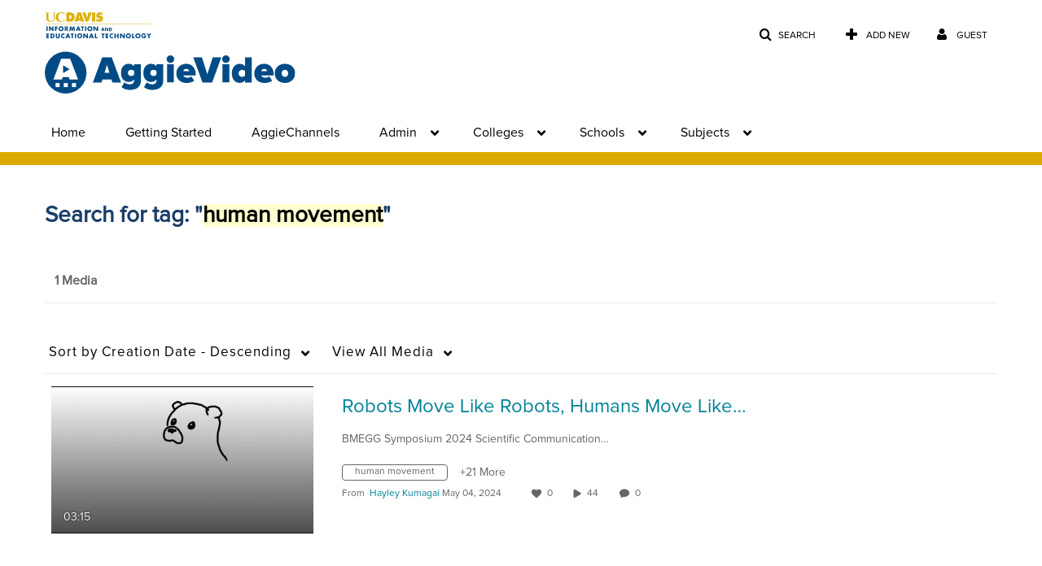

--- FILE ---
content_type: text/plain;charset=UTF-8
request_url: https://video.ucdavis.edu/user/get-details?format=ajax&_=1768821908476
body_size: 478
content:
{"content":[{"target":"#userMobileMenuDisplayName, #userMenuDisplayName","action":"replace","content":"Guest"}],"script":"$(\"body\").trigger(\"userDetailsPopulated\");;document.querySelector(\"meta[name=xsrf-ajax-nonce]\").setAttribute(\"content\", \"[base64]\");"}